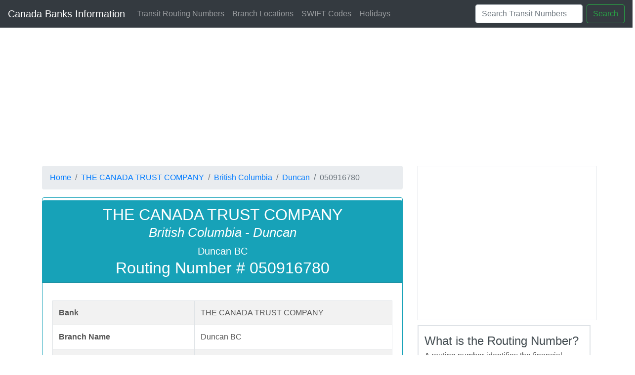

--- FILE ---
content_type: text/html;charset=ISO-8859-1
request_url: https://canada-banks-info.com/the-canada-trust-company/british-columbia/duncan/050916780/
body_size: 4162
content:
<!DOCTYPE html> 



 
<html lang="en">
	<head>  
 
 
  
<title>THE CANADA TRUST COMPANY | Duncan - British Columbia | Routing Number # 050916780 | Transit Number # 16780-509</title>
<META NAME="Keywords"
	CONTENT="THE CANADA TRUST COMPANY, Duncan BC,British Columbia, Duncan, 050916780, 16780-509, 488 Robertson Street">
	
<META NAME="Description"
	CONTENT="Details of routing transit number 16780-509 of THE CANADA TRUST COMPANY in Duncan - British Columbia. 
Transit Number : 16780-509.
Routing Number : 050916780.
Address : 488 Robertson Street,Duncan-British Columbia -V9L 4X9. 
Google Map of  THE CANADA TRUST COMPANY branches Duncan-British Columbia.">
   
	<meta charset="utf-8">
<meta http-equiv="X-UA-Compatible" content="IE=edge">
<meta name="viewport" content="width=device-width, initial-scale=1">
   

	<link rel="stylesheet" href="https://maxcdn.bootstrapcdn.com/bootstrap/4.0.0/css/bootstrap.min.css" integrity="sha384-Gn5384xqQ1aoWXA+058RXPxPg6fy4IWvTNh0E263XmFcJlSAwiGgFAW/dAiS6JXm" crossorigin="anonymous">

 

	<!-- Custom styles for this template -->
	<link href="https://canada-banks-info.com/css/custom.css?v=20240619" rel="stylesheet">
 
 
	<script async src="//pagead2.googlesyndication.com/pagead/js/adsbygoogle.js"></script>
	<script>
		 (adsbygoogle = window.adsbygoogle || []).push({
			  google_ad_client: "ca-pub-0781958188530451",
			  enable_page_level_ads: true
		 });
	</script>

	<!-- Global site tag (gtag.js) - Google Analytics -->
	<script async src="https://www.googletagmanager.com/gtag/js?id=UA-8060548-7"></script>
	<script>
	  window.dataLayer = window.dataLayer || [];
	  function gtag(){dataLayer.push(arguments);}
	  gtag('js', new Date());

	  gtag('config', 'UA-8060548-7');
	</script>
	
	<style>
	.mysite-responsive-header { 
		width: 728px; height: 90px; 
	}
	
	@media (max-width:300px) { 
		.mysite-responsive-header { width: 234px; height: 60px; } 
	} 
	@media(min-width:320px) and (max-width:360px) { 
		.mysite-responsive-header { width: 320px; height: 100px; } 
	}
	@media(min-width:361px) and (max-width:490px) { 
		.mysite-responsive-header { width: width: 468px; height: 60px; }  
	}
	@media(min-width:491px) and (max-width:770px) { 
		.mysite-responsive-header { width: 468px; height: 60px; } 
	}
	@media(min-width:771px) and (max-width:1040px) { 
		.mysite-responsive-header { width: 728px; height: 90px; } 
	}
	@media(min-width:1041px) and (max-width:1200px) { 
		.mysite-responsive-header { width: 970px; height: 90px; } 
	}
	@media(min-width:1221px) { 
		.mysite-responsive-header { width: 1200px; height: 90px; } 
	}
</style>



  </head> 
<body>
	
	<!-- Navigation -->
<nav class="navbar navbar-dark bg-dark navbar-expand-lg ">
  <a class="navbar-brand" href="https://canada-banks-info.com">Canada Banks Information</a>
  <button class="navbar-toggler" type="button" data-toggle="collapse" data-target="#navbarSupportedContent" aria-controls="navbarSupportedContent" aria-expanded="false" aria-label="Toggle navigation">
    <span class="navbar-toggler-icon"></span>
  </button>

  <div class="collapse navbar-collapse" id="navbarSupportedContent">
    <ul class="navbar-nav mr-auto"> 
		<li><a class="nav-link" href="https://canada-banks-info.com/bsb-numbers/" title="Check Routing Numbers in US">Transit Routing Numbers</a></li>
		<li><a class="nav-link" href="https://canada-banks-info.com/bsb-numbers/" title="Check Routing Numbers in US">Branch Locations</a></li>
		<li><a class="nav-link" href="https://canada-banks-info.com/swift-codes/" title="Find out branch locations for all banks in US">SWIFT Codes</a></li> 
		<li><a class="nav-link" href="https://canada-banks-info.com/holidays/" title="Check banking holidays in Canada">Holidays</a></li>
		 
    </ul>
    <form action="https://canada-banks-info.com/search" method="get" class="form-inline my-2 my-lg-0">
      <input name="routing-number" class="form-control mr-sm-2" type="search" placeholder="Search Transit Numbers" aria-label="Search">
      <button class="btn btn-outline-success my-2 my-sm-0" type="submit">Search</button>
    </form>
  </div>
</nav>


<div class="container">

	<!-- Header (Logo + Link Ads) -->
	<div class="row text-center">
		<div class="col-xs-12 col-sm-12 col-md-12 col-lg-12">
			 
			<!-- Header (Banner Ad) -->
			<script async src="//pagead2.googlesyndication.com/pagead/js/adsbygoogle.js"></script>
			<!-- Canada-Banks-Responsive -->
			<ins  class="adsbygoogle mysite-responsive-header"
				 style="display:block"
				 data-ad-client="ca-pub-0781958188530451"
				 data-ad-slot="7635843174"
				 data-ad-format="auto"
				 data-full-width-responsive="true"></ins>
			<script>
			(adsbygoogle = window.adsbygoogle || []).push({});
			</script>
		</div>
	</div> 

	
	 
</div>  
   	
   	<div class="container"><!-- CONTAINER DIV START -->
   		
    	<div class="row">         	
        	<!--  MAIN CONTENT START -->
        	<div class="col-xs-12 col-sm-6 col-md-8 col-lg-8">	  
        	 
	
	
	<!-- Breadcrumb -->
	<nav aria-label="breadcrumb">
	  	<ol class="breadcrumb">
	    	<li class="breadcrumb-item"><a href="https://canada-banks-info.com">Home</a></li> 
	    	<li class="breadcrumb-item"><a href="https://canada-banks-info.com/the-canada-trust-company/">THE CANADA TRUST COMPANY</a></li> 
	    	<li class="breadcrumb-item"><a href="https://canada-banks-info.com/the-canada-trust-company/british-columbia//">British Columbia</a></li> 
	    	<li class="breadcrumb-item"><a href="https://canada-banks-info.com/the-canada-trust-company/british-columbia/duncan/">Duncan</a></li> 
	    	<li class="breadcrumb-item active" aria-current="page">050916780 </li>
	  	</ol>
	</nav>  
	
		 
	
<div class="card border-info">
			
  		 
  		 
	<h1 class="card-header text-center text-white bg-info mb-3">
		THE CANADA TRUST COMPANY
			<br>
			<small><i>British Columbia - Duncan</i>
				<br>
				<small>Duncan BC</small>
		</small>  <br>
	 	Routing Number # 050916780<br> 
	 </h1>
	  
	
	<div class="card-body"> 
		 
		  
        	   		<div class="table-responsive">
			 			<table class="table table-bordered table-striped justify-content-center" width="100%"> 
				  	 	 
				  	 	 <tr>
				  	 	 	<td><b>Bank</b></td><td>THE CANADA TRUST COMPANY
				  	 	 
					  	 	 	 
				  	 	  
				  	 	  	</td>
				  	 	  </tr>
				  	 	  
				  	 	  
				   		 <tr><td><b>Branch Name</b></td><td>Duncan BC</td></tr>
				 	 	 <tr><td><b>Routing Number</b></td><td>050916780</td></tr>
				 	 	 <tr><td><b>MICR (Transit Number)</b></td><td>16780-509	</td></tr> 
						 <tr><td><b>Address</b></td><td >488 Robertson Street</td></tr>	
						 <tr><td><b>City</b></td><td >Duncan</td></tr>	 
						 <tr><td><b>State</b></td><td >British Columbia</td></tr>	
						 <tr><td><b>Postal Code</b></td><td >V9L 4X9</td></tr>
				</table>	
				
				<!-- MAP --> 
				

<table id="hor-zebra" width="100%" align="center">
 	<tr>
		<td align="center"  >
			Location Map of <b>THE CANADA TRUST COMPANY</b><br>
			Duncan,BC
			
		</td>
	</tr>	
	<tr>
		<td align="center"  >

			 <img src="http://maps.google.com/maps/api/staticmap?sensor=false&maptype=roadmap&size=400x400&zoom=13&center=488 Robertson Street,Duncan,BC&markers=color:red%7C488 Robertson Street,Duncan,BC" 
			 		title="Location Map of Duncan BC branch of THE CANADA TRUST COMPANY in Duncan,BC" 
			 		alt="Location Map of Duncan BC branch of THE CANADA TRUST COMPANY in Duncan,BC" 
			 		ALIGN=MIDDLE>
		</td>
	</tr>	
	<tr>
		<td align="center"  >
			&nbsp;
		</td>
	</tr>	
  </table>
		</div>	 
	</div>
</div> 	
 
	<br>
<div class="card border-danger mb-3">
	<div class="card-header">Search</div>
	<div class="card-body text-danger">
    	<table class="table table-bordered table-responsive">
			<tr class="bg-info">
				<td>
					<h4>Routing Number Search</h4>
				</td>
			</tr>
			<tr>
				<td>
				<form action="https://canada-banks-info.com/search" method="get">
<table>
	<tr>
		<td>
			 <input type="text" name="routing-number-banks"> 
			 
		</td>
	 
		<td>
			 <input type="submit" value="Find Bank"> (Enter complete or partial bank name to find details)
		</td>
	</tr>
</table>
</form>



<form action="https://canada-banks-info.com/search" method="get">
<table>
	<tr>
		<td>
			 <input type="text" name="routing-number"> 
			 
		</td>
	 
		<td>
			 <input type="submit" value="Find Bank for Routing Number">  (Enter complete or partial routing number to find details)
		</td>
	</tr>
</table>
</form>
				</td>
			</tr> 
			<tr>
				<td>
					<table><tr>	<td>
<a href="https://canada-banks-info.com/routing-numbers/banks.1" title="List of banks starting with '1'">1</a> | 
<a href="https://canada-banks-info.com/routing-numbers/banks.2" title="List of banks starting with '2'">2</a> | 
<a href="https://canada-banks-info.com/routing-numbers/banks.3" title="List of banks starting with '3'">3</a> | 
<a href="https://canada-banks-info.com/routing-numbers/banks.4" title="List of banks starting with '4'">4</a> | 
<a href="https://canada-banks-info.com/routing-numbers/banks.5" title="List of banks starting with '5'">5</a> | 
<a href="https://canada-banks-info.com/routing-numbers/banks.6" title="List of banks starting with '6'">6</a> | 
<a href="https://canada-banks-info.com/routing-numbers/banks.7" title="List of banks starting with '7'">7</a> | 
<a href="https://canada-banks-info.com/routing-numbers/banks.8" title="List of banks starting with '8'">8</a> | 
<a href="https://canada-banks-info.com/routing-numbers/banks.9" title="List of banks starting with '9'">9</a> | 
<a href="https://canada-banks-info.com/routing-numbers/banks.A" title="List of banks starting with 'A'">A</a> | 
<a href="https://canada-banks-info.com/routing-numbers/banks.B" title="List of banks starting with 'B'">B</a> | 
<a href="https://canada-banks-info.com/routing-numbers/banks.C" title="List of banks starting with 'C'">C</a> | 
<a href="https://canada-banks-info.com/routing-numbers/banks.D" title="List of banks starting with 'D'">D</a> | 
<a href="https://canada-banks-info.com/routing-numbers/banks.E" title="List of banks starting with 'E'">E</a> | 
<a href="https://canada-banks-info.com/routing-numbers/banks.F" title="List of banks starting with 'F'">F</a> | 
<a href="https://canada-banks-info.com/routing-numbers/banks.G" title="List of banks starting with 'G'">G</a> | 
<a href="https://canada-banks-info.com/routing-numbers/banks.H" title="List of banks starting with 'H'">H</a> | 
<a href="https://canada-banks-info.com/routing-numbers/banks.I" title="List of banks starting with 'I'">I</a> | 
<a href="https://canada-banks-info.com/routing-numbers/banks.J" title="List of banks starting with 'J'">J</a> | 
<a href="https://canada-banks-info.com/routing-numbers/banks.K" title="List of banks starting with 'K'">K</a> | 
<a href="https://canada-banks-info.com/routing-numbers/banks.L" title="List of banks starting with 'L'">L</a> | 
<a href="https://canada-banks-info.com/routing-numbers/banks.M" title="List of banks starting with 'M'">M</a> | 
<a href="https://canada-banks-info.com/routing-numbers/banks.N" title="List of banks starting with 'N'">N</a> | 
<a href="https://canada-banks-info.com/routing-numbers/banks.O" title="List of banks starting with 'O'">O</a> | 
<a href="https://canada-banks-info.com/routing-numbers/banks.P" title="List of banks starting with 'P'">P</a> | 
<a href="https://canada-banks-info.com/routing-numbers/banks.Q" title="List of banks starting with 'Q'">Q</a> | 
<a href="https://canada-banks-info.com/routing-numbers/banks.R" title="List of banks starting with 'R'">R</a> | 
<a href="https://canada-banks-info.com/routing-numbers/banks.S" title="List of banks starting with 'S'">S</a> | 
<a href="https://canada-banks-info.com/routing-numbers/banks.T" title="List of banks starting with 'T'">T</a> | 
<a href="https://canada-banks-info.com/routing-numbers/banks.U" title="List of banks starting with 'U'">U</a> | 
<a href="https://canada-banks-info.com/routing-numbers/banks.V" title="List of banks starting with 'V'">V</a> | 
<a href="https://canada-banks-info.com/routing-numbers/banks.W" title="List of banks starting with 'W'">W</a> | 
<a href="https://canada-banks-info.com/routing-numbers/banks.X" title="List of banks starting with 'X'">X</a> | 
<a href="https://canada-banks-info.com/routing-numbers/banks.Y" title="List of banks starting with 'Y'">Y</a> | 
<a href="https://canada-banks-info.com/routing-numbers/banks.Z" title="List of banks starting with 'Z'">Z</a> 
</td></tr></table>
				</td>
			</tr>
		</table> 
  	</div>
</div>				
		 
						
			 
				
</div>
			<div class="clearfix visible-xs-block"></div> 
        	<!--  MAIN CONTENT END -->
        	 
			<!--  SIDEBAR START -->		    	
        	<div class="col-xs-12 col-sm-6 col-md-4 col-lg-4">
        		<table class="table table-condensed table-bordered text-center">
	<TR>
		<TD align="center">
			<script async src="//pagead2.googlesyndication.com/pagead/js/adsbygoogle.js"></script>
			<!-- Canada-Banks-336x280 -->
			<ins class="adsbygoogle"
				 style="display:inline-block;width:336px;height:280px"
				 data-ad-client="ca-pub-0781958188530451"
				 data-ad-slot="3288243183"></ins>
			<script>
			(adsbygoogle = window.adsbygoogle || []).push({});
			</script>
		</TD>
	</TR>   
</TABLE>
<table class="table table-bordered table-responsive">
	<TR>
		<TD align="left">
			<h3>What is the Routing Number?</h3>
				A routing number identifies the financial institution and the branch to which a payment item is directed. 
				Along with the account number, it is essential for delivering payments through the clearing system.<br></br>
				In Canada, there are two formats for routing numbers:
				<h4>EFT Routing Number</h4>
				An Electronic Fund Transactions (EFT) routing number is comprised of a three-digit financial institution number and a five-digit branch number, 
				preceded by a "leading zero". 
				<br>
				Example : <b>0XXXYYYYY</b>
				<ul>
					<li><B>0</B> : Leading zero</li>
					<li><B>YYY</B> : Institution Number</li>
					<li><B>XXXXX</B> : Branch Number</li>
				</ul> 
				The electronic routing number is used for routing electronic payment items, 
				such as direct deposits and wire transfers.
				 
				<h4>MICR Number (Transit Number)</h4>
				MICR Numbers or widely known as Transit Numbers are used in cheques processing. 
				It appears on the bottom of negotiable instruments such as checks identifying the financial institution on which it was drawn.<br>
				 A paper (MICR) routing number is comprised of a three-digit financial institution number and a five-digit branch number. 
				It is encoded using magnetic ink on paper payment items (such as cheques).
				<br>
				Example : <b>XXXXX-YYY</b>
				<ul>
					<li><B>XXXXX</B> : Branch Number</li>
					<li><B>YYY</B> : Institution Number</li>
				</ul> 
				<b>MICR</b> stands for Magnetic Ink Character Recognition.
		</td>
	</TR>   
</TABLE> 
<table class="table table-condensed table-bordered text-center">
	<TR>
		<TD align="center">
			<script async src="//pagead2.googlesyndication.com/pagead/js/adsbygoogle.js"></script>
			<!-- Canada-Banks-336x280 -->
			<ins class="adsbygoogle"
				 style="display:inline-block;width:336px;height:280px"
				 data-ad-client="ca-pub-0781958188530451"
				 data-ad-slot="3288243183"></ins>
			<script>
			(adsbygoogle = window.adsbygoogle || []).push({});
			</script>
		</TD>
	</TR> 
</TABLE>	     	
        	</div>
        	<div class="clearfix"></div>
        	<!--  SIDEBAR END -->		
        	
        	
      	</div> 
   	</div> <!-- CONTAINER DIV END -->
   	
 	   	<!-- FOOTER START -->	
<footer class="footer">
      
      <p>
       Disclaimer: Please confirm this information with your bank before initiating any transaction. We are not liable for any errors or omissions in our information. 	 
      </p>
      Copyright &#169; 2025 Canada-Banks-Info.com  |  
			<a href="https://canada-banks-info.com/disclaimer.html" title="Disclaimer">Disclaimer</a> |  
			<a href="https://canada-banks-info.com/privacy-policy.html" title="Privacy Policy">Privacy Policy</a>
</footer>
	
  	<script src="https://code.jquery.com/jquery-3.2.1.slim.min.js" integrity="sha384-KJ3o2DKtIkvYIK3UENzmM7KCkRr/rE9/Qpg6aAZGJwFDMVNA/GpGFF93hXpG5KkN" crossorigin="anonymous"></script>
    <script src="https://cdnjs.cloudflare.com/ajax/libs/popper.js/1.12.9/umd/popper.min.js" integrity="sha384-ApNbgh9B+Y1QKtv3Rn7W3mgPxhU9K/ScQsAP7hUibX39j7fakFPskvXusvfa0b4Q" crossorigin="anonymous"></script>
    <script src="https://maxcdn.bootstrapcdn.com/bootstrap/4.0.0/js/bootstrap.min.js" integrity="sha384-JZR6Spejh4U02d8jOt6vLEHfe/JQGiRRSQQxSfFWpi1MquVdAyjUar5+76PVCmYl" crossorigin="anonymous"></script>


	<!-- FOOTER END -->		
   	<!-- Default Statcounter code for Canada Banks
http://canada-banks-info.com -->
<script type="text/javascript">
var sc_project=7649283; 
var sc_invisible=1; 
var sc_security="d61e58ea"; 
</script>
<script type="text/javascript"
src="https://www.statcounter.com/counter/counter.js"
async></script>
<noscript><div class="statcounter"><a title="Web Analytics"
href="https://statcounter.com/" target="_blank"><img
class="statcounter"
src="https://c.statcounter.com/7649283/0/d61e58ea/1/"
alt="Web Analytics"
referrerPolicy="no-referrer-when-downgrade"></a></div></noscript>
<!-- End of Statcounter Code -->
</body>
</html>  

--- FILE ---
content_type: text/html; charset=utf-8
request_url: https://www.google.com/recaptcha/api2/aframe
body_size: 267
content:
<!DOCTYPE HTML><html><head><meta http-equiv="content-type" content="text/html; charset=UTF-8"></head><body><script nonce="SqHOBzq8thIgNg0ruHoyWg">/** Anti-fraud and anti-abuse applications only. See google.com/recaptcha */ try{var clients={'sodar':'https://pagead2.googlesyndication.com/pagead/sodar?'};window.addEventListener("message",function(a){try{if(a.source===window.parent){var b=JSON.parse(a.data);var c=clients[b['id']];if(c){var d=document.createElement('img');d.src=c+b['params']+'&rc='+(localStorage.getItem("rc::a")?sessionStorage.getItem("rc::b"):"");window.document.body.appendChild(d);sessionStorage.setItem("rc::e",parseInt(sessionStorage.getItem("rc::e")||0)+1);localStorage.setItem("rc::h",'1764839858792');}}}catch(b){}});window.parent.postMessage("_grecaptcha_ready", "*");}catch(b){}</script></body></html>

--- FILE ---
content_type: text/css
request_url: https://canada-banks-info.com/css/custom.css?v=20240619
body_size: 502
content:
/*
 * Globals
 */

body {
  font-family: "Helvetica Neue", Helvetica, Arial, sans-serif;
  
  color: #555;    
  margin-bottom: 60px;/* Margin bottom by footer height */
}

@font-face {
  font-family: "Oswald";
  font-style: normal;
  font-weight: 400;
  src: local("Oswald Regular"), local("Oswald-Regular"), url("http://themes.googleusercontent.com/static/fonts/oswald/v8/-g5pDUSRgvxvOl5u-a_WHw.woff") format("woff");
}

h1, .h1,
h2, .h2,
h3, .h3,
h4, .h4,
h5, .h5,
h6, .h6 {
  margin-top: 0;
  font-family: "Helvetica Neue", Helvetica, Arial, sans-serif;
  font-weight: normal;
  color: #333;
}


/* =========================================================
Heading
============================================================ */
h1 {
    color: #434c51;
    font: 400 32px/34px 'Oswald', sans-serif;
    letter-spacing: 0;
    margin-top:5px;  
    margin-bottom:5px;

}
h2 {
    color: #434c51;
    font: 400 28px/30px 'Oswald', sans-serif;
    letter-spacing: 0;
    margin-top:5px;  
    margin-bottom:5px;
}
h3 {
    color: #434c51;
    font: 400 24px/26px 'Oswald', sans-serif;
    letter-spacing: 0;
    margin-top:5px;  
    margin-bottom:5px;
}
h4 {
    color: #434c51;
    font: 400 20px/22px 'Oswald', sans-serif;
    letter-spacing: 0;
    margin-top:5px; 
    margin-bottom:5px;

}
h5 {
    color: #434c51;
    font: 400 16px/20px 'Oswald', sans-serif;
    letter-spacing: 0;
    margin-bottom:5px;
    margin-top:5px;


}
h6 {
    color: #434c51;
    font: 400 14px/20px 'Oswald', sans-serif;
    letter-spacing: 0;
    margin-bottom:5px;
    margin-top:5px;  


}


/*
 * Override Bootstrap's default container.
 */

@media (min-width: 1200px) {
  
}
   

.footer {
padding: 10px 0;
color: #999;
text-align: center;
    background-color: #222;
    border-color: #080808;
border-top: 1px solid #e5e5e5;
 
}
 
 .nav-tabs>li{
		 	 background-color: #FCF8E3;  
	} 

.pagination > li > a, .pagination > li > span {
 
    color: blue; 
    background-color: #FCF8E3;
    border: 1px solid green;
}

.table { 
    margin-bottom: 10px;
}

.pagination-centered {
  text-align: center;
}

.pagination { 
    margin: 5px 0px;
}   

.link-list > li > a { 
    text-decoration: underline; 
}

body {
    margin-bottom: 10px;
}
 